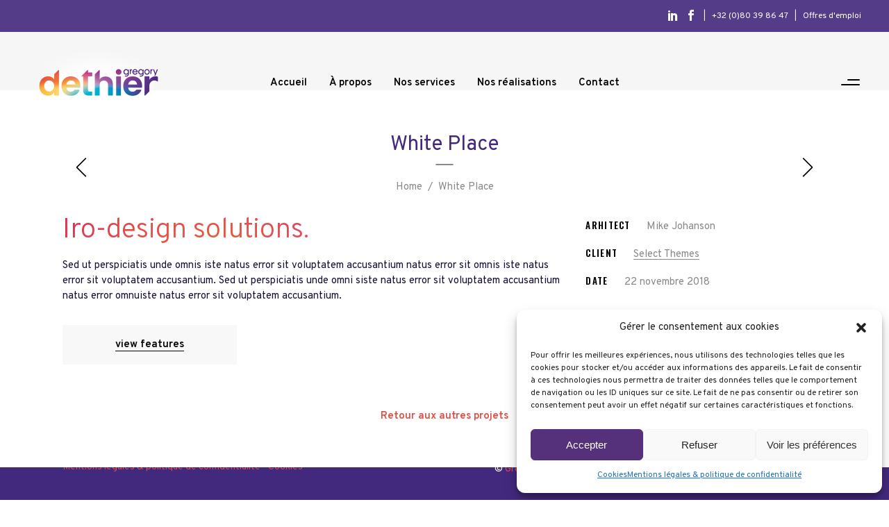

--- FILE ---
content_type: text/css
request_url: https://www.gregory-dethier.be/wp-content/themes/diefinnhutte-child/diefinnhutte-child/style.css?ver=6.8.3
body_size: 80
content:
/*
Theme Name: DieFinnhutte Child
Theme URI: http://diefinnhutte.select-themes.com
Description: A child theme of DieFinnhutte Theme
Author: Select Themes
Author URI: http://themeforest.net/user/select-themes
Version: 1.0.0
Text Domain: diefinnhutte
Template: diefinnhutte
*/


--- FILE ---
content_type: text/css
request_url: https://www.gregory-dethier.be/wp-content/themes/diefinnhutte/assets/css/style_dynamic.css?ver=1754491038
body_size: 438
content:
h3 { color: #43297d;}h4 { color: #e54b41;}h5 { color: #43297d;}h6 { color: #43297d;}p { color: #1a0f34;}a, p a { color: #e54b41;}a:hover, p a:hover { color: #eb6c39;}h1 a:hover, h2 a:hover, h3 a:hover, h4 a:hover, h5 a:hover, h6 a:hover { color: #eb6c39;}.qodef-page-footer .qodef-footer-top-holder { background-color: #43297d;}.qodef-page-footer .qodef-footer-bottom-holder { background-color: #43297d;border-color: #513d7c;border-width: 1px;}.qodef-fixed-wrapper.fixed .qodef-main-menu > ul > li > a { color: #1a0f34;}nav.qodef-fullscreen-menu ul li, .qodef-fullscreen-above-menu-widget-holder, .qodef-fullscreen-below-menu-widget-holder { text-align: right;}.qodef-fullscreen-menu-holder { background-color: rgba(67,41,125,0.9);}.qodef-main-menu.qodef-sticky-nav > ul > li > a { color: #1a0f34;}.qodef-header-box .qodef-top-bar-background { height: 119px;}.qodef-header-box .qodef-top-bar-background { background-color: rgba(67, 41, 125, 0.9);}.qodef-top-bar { background-color: rgba(67, 41, 125, 0.9);}.qodef-page-header .qodef-menu-area { background-color: rgba(255, 255, 255, 0);}.qodef-main-menu > ul > li > a { color: #1a0f34;}.qodef-main-menu > ul > li > a:hover { color: #e54b41;}.qodef-main-menu > ul > li.qodef-active-item > a { color: #e54b41;}.qodef-drop-down .second .inner > ul > li > a { color: #1a0f34;}.qodef-drop-down .second .inner > ul > li > a:hover, .qodef-drop-down .second .inner > ul > li.current-menu-ancestor > a, .qodef-drop-down .second .inner > ul > li.current-menu-item > a { color: #e54b41 !important;}.qodef-drop-down .wide .second .inner > ul > li > a { color: #1a0f34;}.qodef-drop-down .wide .second .inner > ul > li > a:hover, .qodef-drop-down .wide .second .inner > ul > li.current-menu-ancestor > a, .qodef-drop-down .wide .second .inner > ul > li.current-menu-item > a { color: #e54b41 !important;}.qodef-drop-down .second .inner ul li ul li a:hover, .qodef-drop-down .second .inner ul li ul li.current-menu-ancestor > a, .qodef-drop-down .second .inner ul li ul li.current-menu-item > a { color: #e54b41 !important;}.qodef-page-header .qodef-drop-down .second { top: 80%;}.qodef-title-holder .qodef-title-wrapper .qodef-page-title { color: #43287d;}

--- FILE ---
content_type: text/css
request_url: https://www.gregory-dethier.be/wp-content/themes/diefinnhutte/assets/css/style_dynamic_responsive.css?ver=1754491038
body_size: 36
content:
@media only screen and (max-width: 1024px){
}

@media only screen and (min-width: 769px) and (max-width: 1024px){
h1 { font-size: 45px;}}

@media only screen and (min-width: 681px) and (max-width: 768px){
h1 { font-size: 45px;}}

@media only screen and (max-width: 680px){
h1 { font-size: 40px;}h2 { font-size: 25px;}}